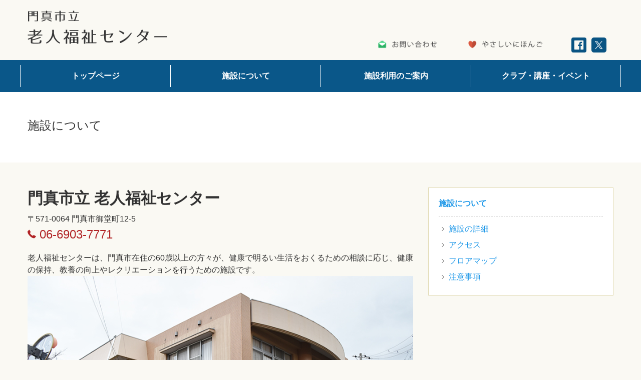

--- FILE ---
content_type: text/html; charset=UTF-8
request_url: https://fukushi.kadoma-cc.net/facilities/
body_size: 8169
content:
<!doctype html>
<html class="no-js" lang="ja">

<head>
    <meta charset="utf-8" />
    <meta http-equiv="x-ua-compatible" content="ie=edge,chrome=1">
    <meta name="viewport" content="width=device-width, initial-scale=1.0">
    <title>施設について | 門真市立 老人福祉センター</title>
    <meta name="keywords" content="門真市,門真市立老人福祉センター,門真,老人福祉センター,地域コミュニティ" />
    <meta name="description" itemprop="description" content="" />
    <link rel="alternate" type="application/rss+xml" title="門真市立 老人福祉センター RSSフィード" href="https://fukushi.kadoma-cc.net/feed/">
    <link rel="stylesheet" href="https://fukushi.kadoma-cc.net/wp/wp-content/themes/community_center/css/foundation.css" />
    <link rel="stylesheet" href="https://fukushi.kadoma-cc.net/wp/wp-content/themes/community_center/css/foundation-icons.css" />
    <link rel="stylesheet" href="https://fukushi.kadoma-cc.net/wp/wp-content/themes/community_center/css/common.css" />
    <link rel="stylesheet" href="https://fukushi.kadoma-cc.net/wp/wp-content/themes/community_center/css/slick.css" />
    <link rel="stylesheet" href="https://fukushi.kadoma-cc.net/wp/wp-content/themes/community_center/css/slick-theme.css" />
    <link rel="stylesheet" href="https://fukushi.kadoma-cc.net/wp/wp-content/themes/community_center/css/slimmenu.min.css" />
    <link rel="stylesheet" href="https://fukushi.kadoma-cc.net/wp/wp-content/themes/community_center/style.css" />

<!--[if lt IE 9]>
<script src="https://fukushi.kadoma-cc.net/wp/wp-content/themes/community_center/js/html5shiv.js"></script>
<script src="https://fukushi.kadoma-cc.net/wp/wp-content/themes/community_center/js/respond.src.js"></script>
<link rel="stylesheet" type="text/css" href="https://fukushi.kadoma-cc.net/wp/wp-content/themes/community_center/css/style-oldIE.css">
<![endif]-->
<meta name='robots' content='max-image-preview:large' />
<link rel='dns-prefetch' href='//webfonts.xserver.jp' />
<script type="text/javascript">
/* <![CDATA[ */
window._wpemojiSettings = {"baseUrl":"https:\/\/s.w.org\/images\/core\/emoji\/14.0.0\/72x72\/","ext":".png","svgUrl":"https:\/\/s.w.org\/images\/core\/emoji\/14.0.0\/svg\/","svgExt":".svg","source":{"concatemoji":"https:\/\/fukushi.kadoma-cc.net\/wp\/wp-includes\/js\/wp-emoji-release.min.js?ver=6.4.7"}};
/*! This file is auto-generated */
!function(i,n){var o,s,e;function c(e){try{var t={supportTests:e,timestamp:(new Date).valueOf()};sessionStorage.setItem(o,JSON.stringify(t))}catch(e){}}function p(e,t,n){e.clearRect(0,0,e.canvas.width,e.canvas.height),e.fillText(t,0,0);var t=new Uint32Array(e.getImageData(0,0,e.canvas.width,e.canvas.height).data),r=(e.clearRect(0,0,e.canvas.width,e.canvas.height),e.fillText(n,0,0),new Uint32Array(e.getImageData(0,0,e.canvas.width,e.canvas.height).data));return t.every(function(e,t){return e===r[t]})}function u(e,t,n){switch(t){case"flag":return n(e,"\ud83c\udff3\ufe0f\u200d\u26a7\ufe0f","\ud83c\udff3\ufe0f\u200b\u26a7\ufe0f")?!1:!n(e,"\ud83c\uddfa\ud83c\uddf3","\ud83c\uddfa\u200b\ud83c\uddf3")&&!n(e,"\ud83c\udff4\udb40\udc67\udb40\udc62\udb40\udc65\udb40\udc6e\udb40\udc67\udb40\udc7f","\ud83c\udff4\u200b\udb40\udc67\u200b\udb40\udc62\u200b\udb40\udc65\u200b\udb40\udc6e\u200b\udb40\udc67\u200b\udb40\udc7f");case"emoji":return!n(e,"\ud83e\udef1\ud83c\udffb\u200d\ud83e\udef2\ud83c\udfff","\ud83e\udef1\ud83c\udffb\u200b\ud83e\udef2\ud83c\udfff")}return!1}function f(e,t,n){var r="undefined"!=typeof WorkerGlobalScope&&self instanceof WorkerGlobalScope?new OffscreenCanvas(300,150):i.createElement("canvas"),a=r.getContext("2d",{willReadFrequently:!0}),o=(a.textBaseline="top",a.font="600 32px Arial",{});return e.forEach(function(e){o[e]=t(a,e,n)}),o}function t(e){var t=i.createElement("script");t.src=e,t.defer=!0,i.head.appendChild(t)}"undefined"!=typeof Promise&&(o="wpEmojiSettingsSupports",s=["flag","emoji"],n.supports={everything:!0,everythingExceptFlag:!0},e=new Promise(function(e){i.addEventListener("DOMContentLoaded",e,{once:!0})}),new Promise(function(t){var n=function(){try{var e=JSON.parse(sessionStorage.getItem(o));if("object"==typeof e&&"number"==typeof e.timestamp&&(new Date).valueOf()<e.timestamp+604800&&"object"==typeof e.supportTests)return e.supportTests}catch(e){}return null}();if(!n){if("undefined"!=typeof Worker&&"undefined"!=typeof OffscreenCanvas&&"undefined"!=typeof URL&&URL.createObjectURL&&"undefined"!=typeof Blob)try{var e="postMessage("+f.toString()+"("+[JSON.stringify(s),u.toString(),p.toString()].join(",")+"));",r=new Blob([e],{type:"text/javascript"}),a=new Worker(URL.createObjectURL(r),{name:"wpTestEmojiSupports"});return void(a.onmessage=function(e){c(n=e.data),a.terminate(),t(n)})}catch(e){}c(n=f(s,u,p))}t(n)}).then(function(e){for(var t in e)n.supports[t]=e[t],n.supports.everything=n.supports.everything&&n.supports[t],"flag"!==t&&(n.supports.everythingExceptFlag=n.supports.everythingExceptFlag&&n.supports[t]);n.supports.everythingExceptFlag=n.supports.everythingExceptFlag&&!n.supports.flag,n.DOMReady=!1,n.readyCallback=function(){n.DOMReady=!0}}).then(function(){return e}).then(function(){var e;n.supports.everything||(n.readyCallback(),(e=n.source||{}).concatemoji?t(e.concatemoji):e.wpemoji&&e.twemoji&&(t(e.twemoji),t(e.wpemoji)))}))}((window,document),window._wpemojiSettings);
/* ]]> */
</script>
<style id='wp-emoji-styles-inline-css' type='text/css'>

	img.wp-smiley, img.emoji {
		display: inline !important;
		border: none !important;
		box-shadow: none !important;
		height: 1em !important;
		width: 1em !important;
		margin: 0 0.07em !important;
		vertical-align: -0.1em !important;
		background: none !important;
		padding: 0 !important;
	}
</style>
<link rel='stylesheet' id='wp-block-library-css' href='https://fukushi.kadoma-cc.net/wp/wp-includes/css/dist/block-library/style.min.css?ver=6.4.7' type='text/css' media='all' />
<style id='classic-theme-styles-inline-css' type='text/css'>
/*! This file is auto-generated */
.wp-block-button__link{color:#fff;background-color:#32373c;border-radius:9999px;box-shadow:none;text-decoration:none;padding:calc(.667em + 2px) calc(1.333em + 2px);font-size:1.125em}.wp-block-file__button{background:#32373c;color:#fff;text-decoration:none}
</style>
<style id='global-styles-inline-css' type='text/css'>
body{--wp--preset--color--black: #000000;--wp--preset--color--cyan-bluish-gray: #abb8c3;--wp--preset--color--white: #ffffff;--wp--preset--color--pale-pink: #f78da7;--wp--preset--color--vivid-red: #cf2e2e;--wp--preset--color--luminous-vivid-orange: #ff6900;--wp--preset--color--luminous-vivid-amber: #fcb900;--wp--preset--color--light-green-cyan: #7bdcb5;--wp--preset--color--vivid-green-cyan: #00d084;--wp--preset--color--pale-cyan-blue: #8ed1fc;--wp--preset--color--vivid-cyan-blue: #0693e3;--wp--preset--color--vivid-purple: #9b51e0;--wp--preset--gradient--vivid-cyan-blue-to-vivid-purple: linear-gradient(135deg,rgba(6,147,227,1) 0%,rgb(155,81,224) 100%);--wp--preset--gradient--light-green-cyan-to-vivid-green-cyan: linear-gradient(135deg,rgb(122,220,180) 0%,rgb(0,208,130) 100%);--wp--preset--gradient--luminous-vivid-amber-to-luminous-vivid-orange: linear-gradient(135deg,rgba(252,185,0,1) 0%,rgba(255,105,0,1) 100%);--wp--preset--gradient--luminous-vivid-orange-to-vivid-red: linear-gradient(135deg,rgba(255,105,0,1) 0%,rgb(207,46,46) 100%);--wp--preset--gradient--very-light-gray-to-cyan-bluish-gray: linear-gradient(135deg,rgb(238,238,238) 0%,rgb(169,184,195) 100%);--wp--preset--gradient--cool-to-warm-spectrum: linear-gradient(135deg,rgb(74,234,220) 0%,rgb(151,120,209) 20%,rgb(207,42,186) 40%,rgb(238,44,130) 60%,rgb(251,105,98) 80%,rgb(254,248,76) 100%);--wp--preset--gradient--blush-light-purple: linear-gradient(135deg,rgb(255,206,236) 0%,rgb(152,150,240) 100%);--wp--preset--gradient--blush-bordeaux: linear-gradient(135deg,rgb(254,205,165) 0%,rgb(254,45,45) 50%,rgb(107,0,62) 100%);--wp--preset--gradient--luminous-dusk: linear-gradient(135deg,rgb(255,203,112) 0%,rgb(199,81,192) 50%,rgb(65,88,208) 100%);--wp--preset--gradient--pale-ocean: linear-gradient(135deg,rgb(255,245,203) 0%,rgb(182,227,212) 50%,rgb(51,167,181) 100%);--wp--preset--gradient--electric-grass: linear-gradient(135deg,rgb(202,248,128) 0%,rgb(113,206,126) 100%);--wp--preset--gradient--midnight: linear-gradient(135deg,rgb(2,3,129) 0%,rgb(40,116,252) 100%);--wp--preset--font-size--small: 13px;--wp--preset--font-size--medium: 20px;--wp--preset--font-size--large: 36px;--wp--preset--font-size--x-large: 42px;--wp--preset--spacing--20: 0.44rem;--wp--preset--spacing--30: 0.67rem;--wp--preset--spacing--40: 1rem;--wp--preset--spacing--50: 1.5rem;--wp--preset--spacing--60: 2.25rem;--wp--preset--spacing--70: 3.38rem;--wp--preset--spacing--80: 5.06rem;--wp--preset--shadow--natural: 6px 6px 9px rgba(0, 0, 0, 0.2);--wp--preset--shadow--deep: 12px 12px 50px rgba(0, 0, 0, 0.4);--wp--preset--shadow--sharp: 6px 6px 0px rgba(0, 0, 0, 0.2);--wp--preset--shadow--outlined: 6px 6px 0px -3px rgba(255, 255, 255, 1), 6px 6px rgba(0, 0, 0, 1);--wp--preset--shadow--crisp: 6px 6px 0px rgba(0, 0, 0, 1);}:where(.is-layout-flex){gap: 0.5em;}:where(.is-layout-grid){gap: 0.5em;}body .is-layout-flow > .alignleft{float: left;margin-inline-start: 0;margin-inline-end: 2em;}body .is-layout-flow > .alignright{float: right;margin-inline-start: 2em;margin-inline-end: 0;}body .is-layout-flow > .aligncenter{margin-left: auto !important;margin-right: auto !important;}body .is-layout-constrained > .alignleft{float: left;margin-inline-start: 0;margin-inline-end: 2em;}body .is-layout-constrained > .alignright{float: right;margin-inline-start: 2em;margin-inline-end: 0;}body .is-layout-constrained > .aligncenter{margin-left: auto !important;margin-right: auto !important;}body .is-layout-constrained > :where(:not(.alignleft):not(.alignright):not(.alignfull)){max-width: var(--wp--style--global--content-size);margin-left: auto !important;margin-right: auto !important;}body .is-layout-constrained > .alignwide{max-width: var(--wp--style--global--wide-size);}body .is-layout-flex{display: flex;}body .is-layout-flex{flex-wrap: wrap;align-items: center;}body .is-layout-flex > *{margin: 0;}body .is-layout-grid{display: grid;}body .is-layout-grid > *{margin: 0;}:where(.wp-block-columns.is-layout-flex){gap: 2em;}:where(.wp-block-columns.is-layout-grid){gap: 2em;}:where(.wp-block-post-template.is-layout-flex){gap: 1.25em;}:where(.wp-block-post-template.is-layout-grid){gap: 1.25em;}.has-black-color{color: var(--wp--preset--color--black) !important;}.has-cyan-bluish-gray-color{color: var(--wp--preset--color--cyan-bluish-gray) !important;}.has-white-color{color: var(--wp--preset--color--white) !important;}.has-pale-pink-color{color: var(--wp--preset--color--pale-pink) !important;}.has-vivid-red-color{color: var(--wp--preset--color--vivid-red) !important;}.has-luminous-vivid-orange-color{color: var(--wp--preset--color--luminous-vivid-orange) !important;}.has-luminous-vivid-amber-color{color: var(--wp--preset--color--luminous-vivid-amber) !important;}.has-light-green-cyan-color{color: var(--wp--preset--color--light-green-cyan) !important;}.has-vivid-green-cyan-color{color: var(--wp--preset--color--vivid-green-cyan) !important;}.has-pale-cyan-blue-color{color: var(--wp--preset--color--pale-cyan-blue) !important;}.has-vivid-cyan-blue-color{color: var(--wp--preset--color--vivid-cyan-blue) !important;}.has-vivid-purple-color{color: var(--wp--preset--color--vivid-purple) !important;}.has-black-background-color{background-color: var(--wp--preset--color--black) !important;}.has-cyan-bluish-gray-background-color{background-color: var(--wp--preset--color--cyan-bluish-gray) !important;}.has-white-background-color{background-color: var(--wp--preset--color--white) !important;}.has-pale-pink-background-color{background-color: var(--wp--preset--color--pale-pink) !important;}.has-vivid-red-background-color{background-color: var(--wp--preset--color--vivid-red) !important;}.has-luminous-vivid-orange-background-color{background-color: var(--wp--preset--color--luminous-vivid-orange) !important;}.has-luminous-vivid-amber-background-color{background-color: var(--wp--preset--color--luminous-vivid-amber) !important;}.has-light-green-cyan-background-color{background-color: var(--wp--preset--color--light-green-cyan) !important;}.has-vivid-green-cyan-background-color{background-color: var(--wp--preset--color--vivid-green-cyan) !important;}.has-pale-cyan-blue-background-color{background-color: var(--wp--preset--color--pale-cyan-blue) !important;}.has-vivid-cyan-blue-background-color{background-color: var(--wp--preset--color--vivid-cyan-blue) !important;}.has-vivid-purple-background-color{background-color: var(--wp--preset--color--vivid-purple) !important;}.has-black-border-color{border-color: var(--wp--preset--color--black) !important;}.has-cyan-bluish-gray-border-color{border-color: var(--wp--preset--color--cyan-bluish-gray) !important;}.has-white-border-color{border-color: var(--wp--preset--color--white) !important;}.has-pale-pink-border-color{border-color: var(--wp--preset--color--pale-pink) !important;}.has-vivid-red-border-color{border-color: var(--wp--preset--color--vivid-red) !important;}.has-luminous-vivid-orange-border-color{border-color: var(--wp--preset--color--luminous-vivid-orange) !important;}.has-luminous-vivid-amber-border-color{border-color: var(--wp--preset--color--luminous-vivid-amber) !important;}.has-light-green-cyan-border-color{border-color: var(--wp--preset--color--light-green-cyan) !important;}.has-vivid-green-cyan-border-color{border-color: var(--wp--preset--color--vivid-green-cyan) !important;}.has-pale-cyan-blue-border-color{border-color: var(--wp--preset--color--pale-cyan-blue) !important;}.has-vivid-cyan-blue-border-color{border-color: var(--wp--preset--color--vivid-cyan-blue) !important;}.has-vivid-purple-border-color{border-color: var(--wp--preset--color--vivid-purple) !important;}.has-vivid-cyan-blue-to-vivid-purple-gradient-background{background: var(--wp--preset--gradient--vivid-cyan-blue-to-vivid-purple) !important;}.has-light-green-cyan-to-vivid-green-cyan-gradient-background{background: var(--wp--preset--gradient--light-green-cyan-to-vivid-green-cyan) !important;}.has-luminous-vivid-amber-to-luminous-vivid-orange-gradient-background{background: var(--wp--preset--gradient--luminous-vivid-amber-to-luminous-vivid-orange) !important;}.has-luminous-vivid-orange-to-vivid-red-gradient-background{background: var(--wp--preset--gradient--luminous-vivid-orange-to-vivid-red) !important;}.has-very-light-gray-to-cyan-bluish-gray-gradient-background{background: var(--wp--preset--gradient--very-light-gray-to-cyan-bluish-gray) !important;}.has-cool-to-warm-spectrum-gradient-background{background: var(--wp--preset--gradient--cool-to-warm-spectrum) !important;}.has-blush-light-purple-gradient-background{background: var(--wp--preset--gradient--blush-light-purple) !important;}.has-blush-bordeaux-gradient-background{background: var(--wp--preset--gradient--blush-bordeaux) !important;}.has-luminous-dusk-gradient-background{background: var(--wp--preset--gradient--luminous-dusk) !important;}.has-pale-ocean-gradient-background{background: var(--wp--preset--gradient--pale-ocean) !important;}.has-electric-grass-gradient-background{background: var(--wp--preset--gradient--electric-grass) !important;}.has-midnight-gradient-background{background: var(--wp--preset--gradient--midnight) !important;}.has-small-font-size{font-size: var(--wp--preset--font-size--small) !important;}.has-medium-font-size{font-size: var(--wp--preset--font-size--medium) !important;}.has-large-font-size{font-size: var(--wp--preset--font-size--large) !important;}.has-x-large-font-size{font-size: var(--wp--preset--font-size--x-large) !important;}
.wp-block-navigation a:where(:not(.wp-element-button)){color: inherit;}
:where(.wp-block-post-template.is-layout-flex){gap: 1.25em;}:where(.wp-block-post-template.is-layout-grid){gap: 1.25em;}
:where(.wp-block-columns.is-layout-flex){gap: 2em;}:where(.wp-block-columns.is-layout-grid){gap: 2em;}
.wp-block-pullquote{font-size: 1.5em;line-height: 1.6;}
</style>
<script type="text/javascript" src="https://fukushi.kadoma-cc.net/wp/wp-includes/js/jquery/jquery.min.js?ver=3.7.1" id="jquery-core-js"></script>
<script type="text/javascript" src="https://fukushi.kadoma-cc.net/wp/wp-includes/js/jquery/jquery-migrate.min.js?ver=3.4.1" id="jquery-migrate-js"></script>
<script type="text/javascript" src="//webfonts.xserver.jp/js/xserverv3.js?fadein=0&amp;ver=2.0.5" id="typesquare_std-js"></script>
<link rel="https://api.w.org/" href="https://fukushi.kadoma-cc.net/wp-json/" /><link rel="alternate" type="application/json" href="https://fukushi.kadoma-cc.net/wp-json/wp/v2/pages/13" /><link rel="EditURI" type="application/rsd+xml" title="RSD" href="https://fukushi.kadoma-cc.net/wp/xmlrpc.php?rsd" />
<meta name="generator" content="WordPress 6.4.7" />
<link rel="canonical" href="https://fukushi.kadoma-cc.net/facilities/" />
<link rel='shortlink' href='https://fukushi.kadoma-cc.net/?p=13' />
<link rel="alternate" type="application/json+oembed" href="https://fukushi.kadoma-cc.net/wp-json/oembed/1.0/embed?url=https%3A%2F%2Ffukushi.kadoma-cc.net%2Ffacilities%2F" />
<link rel="alternate" type="text/xml+oembed" href="https://fukushi.kadoma-cc.net/wp-json/oembed/1.0/embed?url=https%3A%2F%2Ffukushi.kadoma-cc.net%2Ffacilities%2F&#038;format=xml" />
</head>

<body onload="initialize();" class="page-template-default page page-id-13 page-parent">
<div id="fb-root"></div>
<script async defer crossorigin="anonymous" src="https://connect.facebook.net/ja_JP/sdk.js#xfbml=1&version=v5.0"></script>

<!-- Global site tag (gtag.js) - Google Analytics -->
<script async src="https://www.googletagmanager.com/gtag/js?id=UA-85675864-9"></script>
<script>
window.dataLayer = window.dataLayer || [];
function gtag(){dataLayer.push(arguments);}
gtag('js', new Date());

gtag('config', 'UA-85675864-9');
</script>


<!-- スマホメニュー -->
<nav class="show-for-small-only">
    <ul id="navigation" class="slimmenu">
        <li><a href="https://fukushi.kadoma-cc.net">トップページ</a>
        <li><a href="https://fukushi.kadoma-cc.net/facilities">施設について</a>
            <ul>
                <li><a href="https://fukushi.kadoma-cc.net/facilities/facility_details">施設の詳細</a></li>
                <li><a href="https://fukushi.kadoma-cc.net/facilities/access_map">アクセスマップ</a></li>
                <li><a href="https://fukushi.kadoma-cc.net/facilities/floor_map">フロアマップ</a></li>
                <li><a href="https://fukushi.kadoma-cc.net/facilities/notes">注意事項</a></li>
            </ul>
        </li>
        <li><a href="https://fukushi.kadoma-cc.net/guidance">施設利用のご案内</a>
            <ul>
                <li><a href="https://fukushi.kadoma-cc.net/guidance/room_details">各部屋の詳細</a></li>
            </ul>
        </li>
        <li><a href="https://fukushi.kadoma-cc.net/lecturer">クラブ・講座・イベント</a>
            <ul>
                <li><a href="https://fukushi.kadoma-cc.net/category/course">講座・教室情報</a></li>
                <li><a href="https://fukushi.kadoma-cc.net/category/club">クラブ情報</a></li>
                <li><a href="https://fukushi.kadoma-cc.net/category/event">イベント情報</a></li>
                <li><a href="https://fukushi.kadoma-cc.net/past_post">過去のイベント・講座一覧</a></li>
            </ul>
        </li>
        <li><a href="https://fukushi.kadoma-cc.net/contacts">お問い合わせ</a></li>
        <li><a href="https://fukushi.kadoma-cc.net/friendly_japanese">やさしいにほんご</a></li>
    </ul>
</nav>
<!-- /スマホメニュー -->


<!-- ヘッダー -->
<header class="hide-for-small-only">
    <div class="row">
        <div class="small-12 medium-4 columns">
			                 <p class="top_title"><a href="https://fukushi.kadoma-cc.net" class="top_title"><img src="https://fukushi.kadoma-cc.net/wp/wp-content/themes/community_center/common/img/logo.png" alt="門真市立 老人福祉センター" title="門真市立 老人福祉センター" /></a></p>
                    </div>
        <div class="small-12 medium-2 medium-offset-3 columns"><a href="https://fukushi.kadoma-cc.net/contacts"><img src="https://fukushi.kadoma-cc.net/wp/wp-content/themes/community_center/common/img/mail_btn.png" alt="お問い合わせフォーム" title="お問い合わせフォーム" class="hed_naavi" /></a></div>
        <div class="small-12 medium-2 columns"><a href="https://fukushi.kadoma-cc.net/friendly_japanese"><img src="https://fukushi.kadoma-cc.net/wp/wp-content/themes/community_center/common/img/yasashii_btn.png" alt="やさしいにほんご" title="やさしいにほんご" class="hed_naavi" /></a></div>
        <div class="small-12 medium-1 columns">
          <a href="https://www.facebook.com/kadomaroujin/" target="_blank">
            <img src="https://fukushi.kadoma-cc.net/wp/wp-content/themes/community_center/img/sns_icon/facebook.png" alt="門真市立老人福祉センター 公式フェイスブック" title="門真市立老人福祉センター 公式フェイスブック" class="hed_naavi2" />
          </a>
		<!-- </div>
		  <div class="small-12 medium-1 columns"> -->
		  <a href="https://twitter.com/kadomaroujinfst" target="_blank">
            <img src="https://fukushi.kadoma-cc.net/wp/wp-content/themes/community_center/img/sns_icon/x.png" alt="門真市立老人福祉センター 公式X" title="門真市立老人福祉センター 公式X" class="hed_naavi2" />
          </a>
        </div>

    </div>
</header>
<!-- /ヘッダー -->
<!-- グローバルナビ -->
<nav class="hide-for-small-only">
    <div class="row collapse navi">
        <div class="small-6 medium-3 columns"><a href="https://fukushi.kadoma-cc.net">トップページ</a></div>
        <div class="small-6 medium-3 columns">
            <ul class="menu">
                <li class="menu_top">
                    <a href="https://fukushi.kadoma-cc.net/facilities" class="init-bottom">施設について</a>
                    <ul class="menu_second">
                        <li><a href="https://fukushi.kadoma-cc.net/facilities/facility_details">施設の詳細</a></li>
                        <li><a href="https://fukushi.kadoma-cc.net/facilities/access_map">アクセスマップ</a></li>
                        <li><a href="https://fukushi.kadoma-cc.net/facilities/floor_map">フロアマップ</a></li>
                        <li><a href="https://fukushi.kadoma-cc.net/facilities/notes">注意事項</a></li>
                    </ul>
                </li>
            </ul>
        </div>
        <div class="small-6 medium-3 columns">
        	<ul class="menu">
                <li class="menu_top">
                    <a href="https://fukushi.kadoma-cc.net/guidance" class="init-bottom">施設利用のご案内</a>
                    <ul class="menu_second">
                        <li><a href="https://fukushi.kadoma-cc.net/guidance/room_details">各部屋の詳細</a></li>
                    </ul>
                </li>
            </ul>
        </div>
        <div class="small-6 medium-3 columns">
        	<ul class="menu">
                <li class="menu_top">
                    <a href="https://fukushi.kadoma-cc.net/lecturer" class="init-bottom">クラブ・講座・イベント</a>
                    <ul class="menu_second">
                        <li><a href="https://fukushi.kadoma-cc.net/category/event">イベント情報</a></li>
                        <li><a href="https://fukushi.kadoma-cc.net/category/course">講座・教室情報</a></li>
                        <li><a href="https://fukushi.kadoma-cc.net/category/club">クラブ情報</a></li>
                        <li><a href="https://fukushi.kadoma-cc.net/past_post">過去のイベント・講座情報一覧</a></li>
                    </ul>
                </li>
            </ul>
        </div>
    </div>
</nav>
<!-- /グローバルナビ -->



	    
<section class="sec_white">
    <div class="row">
        <div class="small-12 medium-12 columns room">
            <h2>施設について</h2>
        </div>
    </div>
</section>

<section class="sec_nomal room">
	
    <div class="row">
    
    	<!-- main -->
        <div class="small-12 medium-8 columns">
            

<div class="facilitie">
<h3 class="fontb">門真市立 老人福祉センター</h3>
〒571-0064 門真市御堂町12-5
<p class="font24" style="color: #b12325;"><i class="fi-telephone"></i> 06-6903-7771</p>

老人福祉センターは、門真市在住の60歳以上の方々が、健康で明るい生活をおくるための相談に応じ、健康の保持、教養の向上やレクリエーションを行うための施設です。

<img fetchpriority="high" decoding="async" class="alignnone size-full wp-image-103 mb40" src="https://fukushi.kadoma-cc.net/wp/wp-content/uploads/2019/04/main.jpg" alt="門真市立 老人福祉センター" width="860" height="580" />
<h4>目の不自由なお客様へ</h4>
<ul>
 	<li>階段踊り場、トイレ、エレベータ他、各所の出入口に点字ブロックを設置しています。</li>
</ul>
<h4>耳の不自由なお客様へ</h4>
<img decoding="async" src="https://fukushi.kadoma-cc.net/wp/wp-content/uploads/2019/04/mimimark01-210x300.png" alt="" width="210" height="300" class="alignnone size-full wp-image-177" />
<ul>
 	<li>センター窓口に耳マークを設置し、来客者がマークを指差された場合は、職員が筆談など必要な対応を致します。</li>
</ul>
</div>

        </div>
        <!-- /main -->
        




<!-- side -->
<div class="small-12 medium-4 columns side">
<div class="side_inner">


<h4>
<a href="https://fukushi.kadoma-cc.net/facilities/">
施設について</a>
</h4>

  <ul>
<li class="page_item page-item-15"><a href="https://fukushi.kadoma-cc.net/facilities/facility_details/">施設の詳細</a></li>
<li class="page_item page-item-17"><a href="https://fukushi.kadoma-cc.net/facilities/access_map/">アクセス</a></li>
<li class="page_item page-item-19"><a href="https://fukushi.kadoma-cc.net/facilities/floor_map/">フロアマップ</a></li>
<li class="page_item page-item-21"><a href="https://fukushi.kadoma-cc.net/facilities/notes/">注意事項</a></li>
  </ul>


</div>
</div>
<!-- /side -->




        
    </div>
    
    
	
    

</section>

    

    
        
    
</section>





<!--
<section class="sec_white">
	<div class="row collapse">
            <div class="small-12 medium-6 medium-offset-3 columns">
							<div style="width:500px;margin:0 auto;border:1px solid #ccc; ">
	              <div class="fb-page" data-href="https://www.facebook.com/kadomaroujin/" data-tabs="timeline" data-width="500" data-height="450" data-small-header="true" data-adapt-container-width="true" data-hide-cover="false" data-show-facepile="true"><blockquote cite="https://www.facebook.com/kadomaroujin/" class="fb-xfbml-parse-ignore"><a href="https://www.facebook.com/kadomaroujin/">門真市立老人福祉センター</a></blockquote></div>
							</div>


				<div style="margin-top: 40px;">
							<a class="twitter-timeline" href="https://twitter.com/kadomaroujinfst?ref_src=twsrc%5Etfw">Tweets by kadomaroujinfst</a> <script async src="https://platform.twitter.com/widgets.js" charset="utf-8"></script>
				</div>
            </div>
    </div>
</section>
-->

<section class="sec_white">
<div class="row collapse">
<div class="small-12 medium-6 medium-offset-3 columns">

<h5 style="width: 500px; padding-left: 5px; margin-top: 40px;"><a href="https://www.facebook.com/kadomaroujin/" target="_blank"><img src="https://uozaki.net/img/icon/facebook.png" alt="門真市立老人福祉センター 公式フェイスブック" title="門真市立老人福祉センター 公式フェイスブック" class="hed_naavi2"/> 公式フェイスブック</a></h5>

	<div style="width: 500px; margin:0 auto;border:1px solid #ccc; ">
	              <div class="fb-page" data-href="https://www.facebook.com/kadomaroujin/" data-tabs="timeline" data-width="500" data-height="450" data-small-header="true" data-adapt-container-width="true" data-hide-cover="false" data-show-facepile="true"><blockquote cite="https://www.facebook.com/kadomaroujin/" class="fb-xfbml-parse-ignore"><a href="https://www.facebook.com/kadomaroujin/">門真市立老人福祉センター</a></blockquote></div>
							</div>




		<h5 style="padding-left: 5px; margin-top: 40px;"><a href="https://twitter.com/kadomaroujinfst" target="_blank"><img src="https://uozaki.net/img/icon/x.png" alt="門真市立老人福祉センター 公式X" title="門真市立老人福祉センター 公式X" class="hed_naavi2"/> 公式X</a></h5>
		<div style="border:1px solid #ccc;">
         <a class="twitter-timeline" href="https://twitter.com/kadomaroujinfst?ref_src=twsrc%5Etfw">Tweets by kadomaroujinfst</a> <script async src="https://platform.twitter.com/widgets.js" charset="utf-8"></script>
		</div>
      </div>
	</div>
</section>








<!-- map
<section style=" margin-top:-30px;">
	<div id="map_canvas" style="width:100%;height:250px;"></div>
</section>
/map -->




<!-- shitei -->
<section class="shitei">

	<div class="row facility_banner">
	    <div class="small-12 columns clearfix">
	      <div class="facility_banner_inner">
					門真市<br>高齢者ふれあいセンター
	        <a href="https://fureai.kadoma-cc.net/" target="_blank"></a>
	      </div>
	      <div class="facility_banner_inner">
					門真市<br>地域高齢者交流サロン
	        <a href="https://koryu.kadoma-cc.net/" target="_blank"></a>
	      </div>

<!--				<div class="facility_banner_inner2">
					門真市<br>老人クラブ連合会
	        <a href="https://sites.google.com/view/sirouren-kadoma/" target="_blank"></a>
	      </div>
-->

	    </div>
	</div>


	<div class="row">
        <div class="small-12 large-12 columns"><a href="https://www.bikentechno.co.jp/" target="_blank"><img src="https://fukushi.kadoma-cc.net/wp/wp-content/themes/community_center/common/img/bikentechno.png" alt="株式会社ビケンテクノ" title="株式会社ビケンテクノ" class="" /></a><p>指定管理者　<a href="https://www.bikentechno.co.jp/" target="_blank">株式会社ビケンテクノ</a></p></div>
    </div>
</section>
<!-- /shitei -->


<!-- footer -->
<footer>
    <div class="row">
        <div class="small-12 medium-4 columns foot_address">
            <p>門真市立</p>
            <h3>老人福祉センター</h3>
            <p>
            〒571-0064<br>
            門真市御堂町12-5<br>
            電話　06-6903-7771
            </p>
            <address>copyright©2019 門真市立 老人福祉センター. all rights reserved.</address>
        </div>
        <div class="hide-for-small-only medium-2 columns">
        	<ul>
                <li><a href="https://fukushi.kadoma-cc.net/facilities">施設について</a>
                    <ul>
                        <li><a href="https://fukushi.kadoma-cc.net/facilities/facility_details">施設の詳細</a></li>
                        <li><a href="https://fukushi.kadoma-cc.net/facilities/access_map">アクセス</a></li>
                        <li><a href="https://fukushi.kadoma-cc.net/facilities/floor_map">フロアマップ</a></li>
                        <li><a href="https://fukushi.kadoma-cc.net/facilities/notes">注意事項</a></li>
                    </ul>
                </li>
            </ul>
        </div>
        <div class="hide-for-small-only medium-2 columns">
        	<ul>
                <li><a href="https://fukushi.kadoma-cc.net/guidance">施設利用のご案内</a>
                    <ul>
                        <li><a href="https://fukushi.kadoma-cc.net/guidance/room_details">各部屋の詳細</a></li>
                    </ul>
                </li>
            </ul>
        </div>
        <div class="hide-for-small-only medium-2 columns end">
        	<ul>
                <li><a href="https://fukushi.kadoma-cc.net/lecturer">クラブ・講座・イベント</a>
                    <ul>
                        <li><a href="https://fukushi.kadoma-cc.net/category/course">講座・教室情報</a></li>
                        <li><a href="https://fukushi.kadoma-cc.net/category/club">クラブ情報</a></li>
                        <li><a href="https://fukushi.kadoma-cc.net/category/event">イベント情報</a></li>
                        <li><a href="https://fukushi.kadoma-cc.net/past_post">過去のイベント等一覧</a></li>
                    </ul>
                </li>
            </ul>
        </div>
        <div class="hide-for-small-only medium-2 columns end">
        	<ul>
                <li><a href="https://fukushi.kadoma-cc.net/contacts">お問い合わせ</a></li>
                <li><a href="https://fukushi.kadoma-cc.net/friendly_japanese">やさしいにほんご</a></li>
                <li><a href="https://fukushi.kadoma-cc.net/browser">推奨ブラウザについて</a></li>
            </ul>
        </div>
    </div>
</footer>
<!-- /footer -->




<script src="https://maps.googleapis.com/maps/api/js?key=AIzaSyA30j1xiAaJ7MeSi6MsxZwdA-GoGFtq6lY"></script>


<script type="text/javascript" src="https://fukushi.kadoma-cc.net/wp/wp-content/themes/community_center/js/vendor/jquery.min.js"></script>



<script type="text/javascript" src="https://fukushi.kadoma-cc.net/wp/wp-content/themes/community_center/js/smart-crossfade.js"></script>
<script type="text/javascript" src="https://fukushi.kadoma-cc.net/wp/wp-content/themes/community_center/js/vendor/what-input.min.js"></script>
<script type="text/javascript" src="https://fukushi.kadoma-cc.net/wp/wp-content/themes/community_center/js/foundation.min.js"></script>
<script type="text/javascript" src="https://fukushi.kadoma-cc.net/wp/wp-content/themes/community_center/js/jquery.slimmenu.min.js"></script>
<script type="text/javascript" src="https://fukushi.kadoma-cc.net/wp/wp-content/themes/community_center/js/slick.min.js"></script>
<script type="text/javascript" src="https://fukushi.kadoma-cc.net/wp/wp-content/themes/community_center/js/app.js"></script>

</body>
</html>


--- FILE ---
content_type: text/css
request_url: https://fukushi.kadoma-cc.net/wp/wp-content/themes/community_center/style.css
body_size: 3733
content:
@charset "UTF-8";
/*
Theme Name: Community center
Description: コミュニティーセンター用テーマ
Version: 1.1
Author: CUBE
Author URI: http://cs-cube.com
*/



.SP_emergency {
	margin-bottom: 50px;
	padding: 30px 30px 20px !important;
	border:8px solid #CC0000;
	text-align: center;
}
.SP_emergency h3 {
	padding:0 0 20px 0;
	font-size: 1.6rem;
	font-weight: bold;
	color:#CC0000;
	border-bottom:1px solid #ccc;
}
.SP_emergency p {
	font-weight: bold;
}

.SP_emergency ol,
.SP_emergency ul {
	text-align:left;
	font-size: 14px;
}
.SP_emergency ol li,
.SP_emergency ul li {
	margin-bottom:15px;
}


/*****************************/
/*          section          */
/*****************************/

.sec_nomal {
	padding:50px 0;
	background-color:#faf9f3;
}

.sec_white {
	padding:50px 0;
	background-color:#fff;
}

.sec_title {
	margin:0 0 30px 0;
	text-align:center;
}
.sec_bottom {
	margin:20px 0 0;
	text-align:right;
}
@media only screen and (max-width: 39.9375em) {
		.sec_bottom { text-align:center; }
	}


/*****************************/
/*          header           */
/*****************************/

header {}
header .top_title {
	margin:20px 0 30px;
	padding:0;
}
header a .hed_naavi {
	margin:80px 0 0;
}
header a .hed_naavi2 {
	margin:20px 0 0;
}
header a .hed_naavi3 {
	margin:15px 0 0;
}

header a .hed_naavi2 {
	margin:75px 0 0 6px;
}
@media screen and (min-width: 40em) and (max-width: 63.9375em) {
	header a .hed_naavi2 {
		margin:15px 0 0 3px;
	}
}

/*****************************/
/*         btn navi          */
/*****************************/
.bt_navi {
	text-align:center;
}
.bt_navi a img{
	transition: none;
}
.bt_navi a:hover img ,
.bt_navi a:active img {
	opacity:1;
	filter:alpha(opacity=100);
	-ms-filter: "alpha( opacity=100 )";
}

/*****************************/
/*           navi            */
/*****************************/

nav {
	color:#fff;
	background-color:#0a5789;
	text-align:center;
}
	nav .navi div {
		margin:10px 0;
		font-weight:bold;
		border-left:1px solid #fff;
	}
		nav .navi div:last-child { border-right:1px solid #fff; }
	nav .navi div a {
		padding:10px 0;
		color:#fff;
		display:block;
	}
	nav .navi div a:hover {
		color:#57c9ff;
	}
		.menu {
			position: relative;
			width: 100%;
			*zoom: 1;
		}

		.menu > li {
			display: block;
			width: 100%;
			padding:4px 0;
		}

		.menu > li.menu_top {
			position: relative;
		}
		.menu > li.menu_top a {}

		ul.menu_second {
			visibility: hidden;
			opacity: 0;
			z-index: 1;
		}

		li.menu_top ul.menu_second {
			position: absolute;
			top: 30px;
			left:-20px;
			width: 100%;
			background: #0a5789;
			-webkit-transition: all .2s ease;
			transition: all .2s ease;
		}

		li.menu_top:hover ul.menu_second {
			top: 44px;
			visibility: visible;
			opacity: 0.85;
			filter:alpha(opacity=85);
			-ms-filter: "alpha( opacity=85 )";
		}

		.menu_second li {
			border-top: 1px solid #fff;
			list-style:none;
		}
		.menu_second li:first-child {
			padding:10px 0 0 0;
			border-top: none;
		}

		.menu_second li a:hover {
			background: #111;
		}




/*****************************/
/*           event           */
/*****************************/

#event_body {
	display: flex;
	flex-wrap: wrap;
}
#event_body_archive {
	display: flex;
	flex-direction: column;
}

#event_body .event_box {
	width:30%;
	margin:0 1.6% 20px;
	padding:0;
	background-color:#fff;
	border:1px solid #e0d9b0;
	position:relative;
}
#event_body_archive .event_box {
	width:100%;
	margin:0 0 20px;
	padding:0;
	background-color:#fff;
	border:1px solid #e0d9b0;
	position:relative;
}


#event_body .event_box:hover,
#event_body_archive .event_box:hover {
	background-color:#faf9f3;
}

#event_body .event_box a,
#event_body_archive .event_box a {
	position:absolute;
	top:0;
	left:0;
	width:100%;
	height:100%;
	text-indent:-9999px;
}

#event_body .event_body,
#event_body_archive .event_body  {
	width:100%;
	padding:12px 15px;
}
#event_body .event_body h4,
#event_body_archive .event_body h4 {
	margin:0 0 15px 0;
	padding:5px 0 15px 0;
	color:#2e97d8;
	font-weight:bold;
	font-size: 16px;
	border-bottom:1px dashed #ccc;
}

#event_body .event_body .day_title  {
	display:inline-block;
	width:100%;
	margin:0 10px 0 0;
	padding:3px 0;
	text-align:center;
	font-size: 16px;
	border-radius: 3px;
    -webkit-border-radius: 3px;
    -moz-border-radius: 3px;
	background-color:#dcd6b3;
	color:#333;
}
#event_body_archive .event_body .day_title  {
	display: inline-block;
	margin:0 10px 0 0;
	padding:3px 15px;
	text-align:center;
	font-size: 16px;
	border-radius: 3px;
    -webkit-border-radius: 3px;
    -moz-border-radius: 3px;
	background-color:#dcd6b3;
	color:#333;
}


#event_body .event_body .day,
#event_body_archive .event_body .day  {
	margin:10px 0 0;
	padding:0 0 10px;
	line-height:1.8;
	font-size: 16px;
	border-bottom:1px dashed #ccc;
}
#event_body .event_body .day span {
	margin:0 0 0 -3px;
	font-size: 16px;
}
#event_body_archive .event_body .day span {
	font-size: 16px;
}

#event_body .event_body .text,
#event_body_archive .event_body .text {
	margin:15px 0 10px;
	padding:0;
	font-size: 16px;
}





.event_cate { padding:12px 15px; }
.course { background-color:#0776a7; }
.event { background-color:#ed6d1f; }
.club { background-color:#956c53; }

@media only screen and (max-width: 39.9375em) {
	#event_body {
		flex-direction: column;
	}
	#event_body .event_box {
		width:90%;
		margin:0 auto 20px;
	}
}


/*****************************/
/*            News           */
/*****************************/

.news {}
.news ul { list-style:none; }
.news ul li {
	padding:20px 15px;
	font-weight:bold;
	border-top:1px solid #d2c9c4;
}
.news ul li:last-child { border-bottom:1px solid #d2c9c4; }
.news ul li span { margin:0 15px 0 0; color:#333; font-weight:normal;}
.news ul li i {
	margin:0 10px 0 0;
	color:#0776a7;
}

@media only screen and (max-width: 39.9375em) {
	.news ul { margin:0; }
	}


/*****************************/
/*           footer          */
/*****************************/

.shitei {
	padding: 50px 0 10px 0;
	text-align:center;
	font-size: 10px;
	font-size:0.625rem;
}
.shitei p {
	margin:0;
	padding:15px 0 0;
}

footer {
	margin:0;
	padding:30px 0;
	color:#fff;
	background-color:#0a5789;
}
footer a { color:#fff; }
footer h3 {
	margin:0 0 25px 0;
	font-size: 22px;
	font-size:1.375rem;
	font-weight:bold;
}
footer p {
	margin:0;
	font-size: 16px;
	font-size:1.000rem;
}
footer ul {
	margin:0;
	font-size: 12px;
	font-size:0.750rem;
	line-height:1.750rem;
}
footer ul li {
	margin:0;
	padding:0;
	list-style:none;
}
footer ul li ul {
	margin:0 0 10px 0;
}
footer ul li ul li {
	margin:0 0 0 20px;
	list-style: circle;
}

footer address {
	margin:20px 0 0 0;
	font-style:normal;
	font-size: 12px;
	font-size:0.750rem;
}

@media only screen and (max-width: 39.9375em) {
		footer h3 { text-align:center; }
		footer p { text-align:center; }
		footer address { text-align:center; padding:20px 0 0 0; }
		footer ul {
			margin:0 20px 20px;
		}
		.foot_address {
			margin: 0;
			padding: 0 0 20px 0;
		}
	}


/*****************************/
/*            side           */
/*****************************/
.side {}
.side_inner {
	padding:20px;
	border:1px solid #e0d9b0;
	background-color:#fff;
}
.side_inner h4 {
	padding:0 0 15px 0;
	color:#2e97d8;
	font-weight:bold;
	font-size: 16px;
	font-size:1.000rem;
	border-bottom:1px dashed #ccc;
}
.side_inner ul {
	margin:0 20px;
	list-style:none;
	line-height:2;
}
.side_inner ul li {
	position: relative;
}
.side_inner ul li::after {
	display: block;
	content: '';
	position: absolute;
	top: .8em;
	left: -1em;
	width: 6px;
	height: 6px;
	border-right: 1px solid #666;
	border-bottom: 1px solid #666;
	-webkit-transform: rotate(-45deg);
	transform: rotate(-45deg);
}
.side_inner ul ul {
	margin:0 10px 15px;
	line-height:2;
}
.side_inner ul ul li {
	position: relative;
	font-size: 14px;
	font-size:0.875rem;
}
.side_inner ul ul li::after {
	display: block;
	content: '';
	position: absolute;
	top: 0.92em;
	left: -1em;
	width: 4px;
	height: 4px;
	border-right: 1px solid #666;
	border-bottom: 1px solid #666;
	-webkit-transform: rotate(-45deg);
	transform: rotate(-45deg);
}


/*****************************/
/*         facilitie        */
/*****************************/

.facilitie {}
.facilitie h4 {
	font-size: 20px; font-size:1.250rem;
	font-weight:bold;
}
.facilitie ul {
	margin-bottom:40px;
}


.facilitie_body tbody {
	font-size: 16px;
	font-size:1rem;
	line-height:1.500rem;
}
.facilitie_body tbody tr {
	background-color:#fff;
}
.facilitie_body tbody th {
	padding:15px;
	text-align:left;
	font-weight:lighter;
	border:1px solid #e0d9b0;
	background-color:#f4f1cf;
}
.facilitie_body tbody td {
	padding:15px;
	text-align:left;
	border:1px solid #e0d9b0;
	background-color:#fff;
}



/*****************************/
/*           notes           */
/*****************************/

.notes {}
.notes table {}
.notes table th {
	padding:15px;
	text-align:left;
	font-size: 16px;
	font-size:1rem;
}
.notes table td {
	padding:15px;
	text-align:left;
}
.notes table td ul {
	line-height:1.900rem;
}



/*****************************/
/*          guidance         */
/*****************************/

.guidance {}
.guidance .guidance_box {
	padding:10px;
}
.guidance .guidance_box .guidance_box_inner {
	padding:10px;
	text-align:center;
	border:1px solid #e0d9b0;
}
.guidance .guidance_box .guidance_box_inner img {
	margin:0 0 10px 0;
}
.guidance .guidance_box .guidance_box_inner a img{
	transition: all 0s ease;
	-moz-transition: all 0s ease;
	-webkit-transition: all 0s ease;
	-o-transition: all 0s ease;
	-ms-transition: all 0s ease;
	-khtml-transition: all 0s ease;
}

.guidance table {}
.guidance table th {
	padding:15px;
	text-align:left;
	font-size: 16px;
	font-size:1rem;
}
.guidance table td {
	padding:15px 25px;
	text-align:left;
	font-size: 12px;
	font-size:0.750rem;
	line-height:1.500rem;
}



.guidance .sub_menu {
	margin: 0;
	padding:15px 25px;
	border:1px solid #e0d9b0;
}
.guidance .sub_menu p {
	margin:0;
	line-height:2;
}
.guidance .sub_menu_title {
	margin:0;
	font-weight:bold;
}
.guidance .sub_menu ul {
	margin:0 20px;
	list-style:none;
	line-height:2;
}
.guidance .sub_menu ul li {
	position: relative;
}
.guidance .sub_menu ul li::after {
	display: block;
	content: '';
	position: absolute;
	top: .8em;
	left: -1em;
	width: 6px;
	height: 6px;
	border-right: 1px solid #666;
	border-bottom: 1px solid #666;
	-webkit-transform: rotate(-45deg);
	transform: rotate(-45deg);
}

.guidance ol.flow {
margin: 0 auto;
padding: 0;
list-style-type: none;
}
.guidance ol.flow li {
margin: 0 0 20px 0;
padding:0 10px 30px;
}
.guidance ol.flow li:last-child {
margin-bottom: 0;
padding-bottom: 0;
border:none;
}

.guidance ol.flow dl {
margin: 0;
}

.guidance ol.flow dt {
padding: 0;
font-size: 20px; font-size:1.250rem;
}
.guidance ol.flow dt span {
margin: 0 10px 0 0;
color: #8E8E8E;
}

.guidance ol.flow dd {
margin: 0;
font-size: 14px;
font-size:0.875rem;
}

.usage_fee {}

.usage_fee thead th {
	padding:10px;
	text-align:center;
	border:1px solid #e0d9b0;
	background-color:#f4f1cf;
}

.usage_fee tbody {
	background-color:#faf9f3;
	border:none;
}
.usage_fee tbody th {
	padding:10px;
	text-align:center;
	border:1px solid #e0d9b0;
	font-size: 14px;
	font-size:0.875rem;
	background-color:#fff;
}
.usage_fee tbody td {
	padding:10px;
	text-align:right;
	font-size: 16px;
	font-size:1.000rem;
	border:1px solid #e0d9b0;
	background-color:#fff;
}






.usage_fee .kome_ul {
	margin:0 15px 50px;
	font-size: 14px;
	font-size:0.875rem;
	list-style:none;
	text-indent:-1em;
}
.usage_fee .kome_ul li {
	margin:0 0 10px 0;
}
.usage_fee .fee_ul li {
	margin:0 0 10px 0;
	font-size: 14px;
	font-size:0.875rem;
}

.usage_fee .back_top {
	text-align:right;
}

.fee02table {}
.fee02table tbody th {
	text-align:left;
	font-weight:normal;
}
.fee02table tbody td {
	text-align:left;
}






/* Tablet */
@media only screen and (max-width: 39.9375em) {

  /* usage_fee_table  */
  .tableBlock.usage_fee_table table,
  .tableBlock.usage_fee_table02 table {
	  margin:0 0 80px 0;
  }
  .tableBlock.usage_fee_table table,
  .tableBlock.usage_fee_table table caption,
  .tableBlock.usage_fee_table table thead,
  .tableBlock.usage_fee_table table tbody,
  .tableBlock.usage_fee_table table tr,
  .tableBlock.usage_fee_table table tr th,
  .tableBlock.usage_fee_table table tr td {
    display:block;
  }
  .tableBlock.usage_fee_table table tr {
	  margin:0 0 20px 0;
  }
  .tableBlock.usage_fee_table table tr th,
  .tableBlock.usage_fee_table table tr td {
    margin:-1px; /* borderが二重になるのを防ぐ */
  }
  .tableBlock.usage_fee_table table tr th {
	  background-color:#f4f1cf;
  }
  .tableBlock.usage_fee_table table thead {
      display:none;
  }
  .tableBlock.usage_fee_table table tbody tr td[data-th]:before {
    content: attr(data-th) "";
    display: inline-block;
	font-size: 14px;
	font-size:0.875rem;
    margin-right:0.8em;
	color:#9D9D9D;
  }


  /* usage_fee_table02  */
  .tableBlock.usage_fee_table02 table,
  .tableBlock.usage_fee_table02 table caption,
  .tableBlock.usage_fee_table02 table thead,
  .tableBlock.usage_fee_table02 table tbody,
  .tableBlock.usage_fee_table02 table tr,
  .tableBlock.usage_fee_table02 table tr th {
    display:block;
	background-color:none;
  }
  .tableBlock.usage_fee_table02 table tr th {
    margin:-1px; /* borderが二重になるのを防ぐ */
	background-color:#f4f1cf;
	text-align:center;
	font-weight:bold;
  }
  .tableBlock.usage_fee_table02 table tr {
    margin:0 0 20px 0;
	border:1px solid #e0d9b0;
  }
  .tableBlock.usage_fee_table02 table tr td {
    display:list-item;
    list-style:disc inside;
    border:none;
  }
  .tableBlock.usage_fee_table02 table tr td + td {
    padding-top:0;
  }
  .tableBlock.usage_fee_table02 table thead {
      display:none;
  }

}









/*****************************/
/*            room           */
/*****************************/

.room {}
.room h2 {
	font-size: 24px;
	font-size:1.500rem;
}
.room table {
	font-size: 14px;
	font-size:0.875rem;
}

.room table caption {
	text-align:left;
}
.room table .table_cap {
	text-align:right;
	font-weight:lighter;
	font-size: 10px;
	font-size:0.625rem;
}

.room_slider {
	margin:0 0 80px 0;
}
.room_body {
	width:100%;
	padding:15px 15px 0;
	border:1px solid #e0d9b0;
}

.room_body_title {
	float:left;
	display:inline-block;
	width:80px;
	margin:0 10px 0 0;
	padding:3px 0;
	text-align:center;
	font-size: 12px;
	font-size:0.750rem;
	border-radius: 3px;
    -webkit-border-radius: 3px;
    -moz-border-radius: 3px;
	background-color:#dcd6b3;
	color:#333;
}
.room_body .text {
	margin:10px 0 20px;
	font-size: 14px;
	font-size:0.875rem;
}




/*****************************/
/*            post           */
/*****************************/

.post {}
.post h2 {
	font-size: 24px;
	font-size:1.500rem;
}

.post_body {
	width:100%;
	padding:25px;
	border:1px solid #e0d9b0;
	background-color:#fff;
}

.post_body_title {
	/* float:left; */
	display:inline-block;
	width:150px;
	margin:5px 10px 0 0;
	padding:3px 0;
	text-align:center;
	font-size: 14px;
	font-size:0.875rem;
	border-radius: 3px;
    -webkit-border-radius: 3px;
    -moz-border-radius: 3px;
	background-color:#dcd6b3;
	color:#333;
}


.post_body .event_date,
.post_body .event_time,
.post_body .event_text{
	padding-top:4px;
	font-size: 20px;
	font-size:1.250rem;
}

.post_body .post_text {
	margin:0 0 30px 0;
	ffont-size: 20px;
	font-size:1.250rem;
}

.post_ct {
	padding:20px;
	color:#fff;
}
.post_body .course { background-color:#0776a7; }
.post_body .event { background-color:#ed6d1f; }
.post_body .club { background-color:#956c53; }

.post_body tbody tr {
	background-color:#fff;
}
.post_body tbody th {
	padding:15px;
	text-align:left;
	font-weight:lighter;
	border:1px solid #e0d9b0;
	background-color:#f4f1cf;
}
.post_body tbody td {
	padding:15px;
	text-align:left;
	border:1px solid #e0d9b0;
	background-color:#fff;
}




/*****************************/
/*     friendly_japanese     */
/*****************************/


.friendly_japanese {
}
.friendly_japanese h3 {
	margin:0 0 20px 0;
	padding:5px;
	border-bottom:5px solid #0a5789;
}
.friendly_japanese h4 {
	margin:0 0 15px 0;
	padding:0 10px 10px;
	border-left:2px solid #ccc;
	border-bottom:1px solid #ccc;
}
.friendly_japanese p {
	margin:0 0 80px 15px;
	font-size: 22px;
	font-size:1.375rem;
	line-height:3.000rem;
}

.friendly_japanese ul {
	margin:0 0 80px 35px;
	font-size: 22px;
	font-size:1.375rem;
	line-height:2.500rem;
}
.friendly_japanese ul li {
	margin:0 0 30px 0;
}






.alignleft {
	float:left;
	margin:0 15px 0 0;
}


.clear {
	clear:both;
}





/*  facility_banner */
.facility_banner {
	margin:0 auto 50px;
}

.facility_banner_inner {
	margin:0 10px 15px;
	padding:20px;
	width:220px;
	display: inline-block;
	background-color: #0a5789;
	text-align: center;
	color:#fff;
	font-size: 1rem;
	position: relative;
	z-index: 1;
	font-weight: bold;
}

.facility_banner_inner a {
	width: 100%;
	color:#fff;
	position: absolute;
  top: 0;
  left: 0;
  width: 100%;
  height: 100%;
  text-indent:-9999px;
  z-index: 2;
}

.facility_banner_inner:hover {
	background-color: #87ceeb;
	color:#000;
}






.facility_banner_inner2 {
	margin:0 10px 15px;
	padding:20px;
	width:220px;
	display: inline-block;
	background-color: #66cdaa;
	text-align: center;
	color:#fff;
	font-size: 1rem;
	position: relative;
	z-index: 1;
	font-weight: bold;
}

.facility_banner_inner2 a {
	width: 100%;
	color:#fff;
	position: absolute;
  top: 0;
  left: 0;
  width: 100%;
  height: 100%;
  text-indent:-9999px;
  z-index: 2;
}

.facility_banner_inner2:hover {
	background-color: #98fb98;
	color:#000;
}



.emergency {
	margin-bottom:40px;
	padding:20px 40px;
	border:1px solid #ccc;
	background-color:#fff;
}

.emergency_title {
	margin:0 40px 10px;
	font-weight:bold;
}
.emergency_subheader {margin:0 40px;}
.emergency_text {
	margin:40px 40px 0;
	text-align:left;
	line-height:1.8rem;
}




.emergency img {
	padding:0 40px;
}
